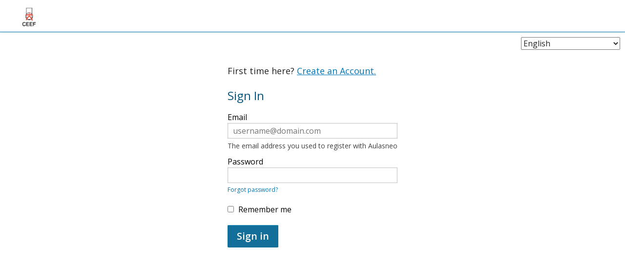

--- FILE ---
content_type: text/html; charset=utf-8
request_url: https://cursos.ceef.net/login?next=%2Fcourses%2Fcourse-v1%3ACEEF%2B3RA-2G%2B2020%2Fabout
body_size: 11161
content:








<!DOCTYPE html>
<!--[if lte IE 9]><html class="ie ie9 lte9" lang="en"><![endif]-->
<!--[if !IE]><!--><html lang="en"><!--<![endif]-->
<head dir="ltr">
    <meta charset="UTF-8">
    <meta http-equiv="X-UA-Compatible" content="IE=edge">
    <meta name="viewport" content="width=device-width, initial-scale=1">



  
      <title>
       Sign in or Register | CEEF
      </title>
  


  

  <script type="text/javascript" src="/static/js/i18n/en/djangojs.e37eef1ffc63.js"></script>
  <script type="text/javascript" src="/static/js/ie11_find_array.bd1c6dc7a133.js"></script>

  <link rel="icon" type="image/x-icon" href="/static/ceef-theme/images/favicon.cc60a8804fa0.ico" />

  
  

    <link href="/static/ceef-theme/css/lms-style-vendor.68e48093f5dd.css" rel="stylesheet" type="text/css" />



    
  

    <link href="/static/ceef-theme/css/lms-main-v1.35c7fa9fd149.css" rel="stylesheet" type="text/css" />




    
    <script type="text/javascript" src="/static/js/lms-base-vendor.cb449c35a4fc.js" charset="utf-8"></script>


    
    <script type="text/javascript" src="/static/js/lms-base-application.2062f84b79fa.js" charset="utf-8"></script>



  
    
    
    <script type="text/javascript" src="/static/bundles/commons.004f5b2a86f4b4464ea3.e18c22953351.js" ></script>



  <script>
    window.baseUrl = "/static/";
    (function (require) {
      require.config({
          baseUrl: window.baseUrl
      });
    }).call(this, require || RequireJS.require);
  </script>
  <script type="text/javascript" src="/static/lms/js/require-config.38226099c6ad.js"></script>
  
    <script type="text/javascript">
        (function (require) {
          require.config({
              paths: {
                'js/courseware/courseware_factory': 'js/courseware/courseware_factory.1504fc10caef',
'draggabilly': 'js/vendor/draggabilly.26caba6f7187',
'js/courseware/toggle_element_visibility': 'js/courseware/toggle_element_visibility.d5f10bc65ed0',
'hls': 'common/js/vendor/hls.8f15a0109b05',
'js/courseware/link_clicked_events': 'js/courseware/link_clicked_events',
'moment': 'common/js/vendor/moment-with-locales.084396f4103c',
'moment-timezone': 'common/js/vendor/moment-timezone-with-data.60142e6c4416',
'js/student_account/logistration_factory': 'js/student_account/logistration_factory.80f9f366e2ae',
'js/groups/views/cohorts_dashboard_factory': 'js/groups/views/cohorts_dashboard_factory.7f46663f97b4',
'js/dateutil_factory': 'js/dateutil_factory.841c29e02056',
'course_bookmarks/js/views/bookmark_button': 'course_bookmarks/js/views/bookmark_button.d4cfaf3361fa',
'js/courseware/accordion_events': 'js/courseware/accordion_events.6064c7809de5',
'js/views/message_banner': 'js/views/message_banner.bc5a1361d5f5',
'js/groups/discussions_management/discussions_dashboard_factory': 'js/discussions_management/views/discussions_dashboard_factory.2e10d9097343',
'js/courseware/course_info_events': 'js/courseware/course_info_events.2fc35b57627f'
            }
          });
        }).call(this, require || RequireJS.require);
    </script>
  

  
  

  


  


<script type="application/json" id="user-metadata">
    {"username": "", "enrollment_mode": null, "upgrade_link": null, "user_id": null, "course_start": null, "upgrade_deadline": null, "partition_groups": null, "has_non_audit_enrollments": null, "pacing_type": null, "upgrade_price": null, "course_id": null, "has_staff_access": null, "forum_roles": null, "enrollment_time": null, "schedule_start": null, "course_end": null}
</script>

  

  


  


<!-- dummy Segment -->
<script type="text/javascript">
  var analytics = {
    track: function() { return; },
    trackLink: function() { return; },
    pageview: function() { return; },
    page: function() { return; }
  };
</script>
<!-- end dummy Segment -->


  <meta name="path_prefix" content="">
  
  

  <meta name="openedx-release-line" content="ironwood" />





</head>

<body class="ltr  lang_en">


<div id="page-prompt"></div>
  <div class="window-wrap" dir="ltr">
    <a class="nav-skip sr-only sr-only-focusable" href="#main">Skip to main content</a>

        













<header class="global-header ">
    <div class="main-header">
        





<h1 class="header-logo">
  <a href="/dashboard">
    
    <img  class="logo" src="/static/ceef-theme/images/CEEF-on-edx-logo.4c9c9be49403.png" alt="CEEF Home Page"/>
    
  </a>
</h1>

        <div class="hamburger-menu" role="button" aria-label=Options Menu aria-expanded="false" aria-controls="mobile-menu" tabindex="0">
            <span class="line"></span>
            <span class="line"></span>
            <span class="line"></span>
            <span class="line"></span>
        </div>
            








<nav class="nav-links" aria-label=Supplemental Links>
  <div class="main">
  </div>
  <div class="secondary">
    <div>
    </div>
  </div>
</nav>

    </div>
    <div class="mobile-menu hidden" aria-label=More Options role="menu" id="mobile-menu"></div>
</header>



    
        <form action="/i18n/setlang/" method="post" class="settings-language-form" id="language-settings-form">
            <input type="hidden" id="csrf_token" name="csrfmiddlewaretoken" value="rUOFafZLDEWOomloMuVB14ZGsimCNjEXp8acOUvz8NpncG30FNpbHKnp6n6x9lUN">
                <input title="session update url" type="hidden" class="url-endpoint" value="/lang_pref/session_language" data-user-is-authenticated="false">
            <label><span class="sr">Choose Language</span>
            <select class="input select language-selector" id="settings-language-value" name="language">
                        <option value="en" selected="selected">English</option>
                        <option value="es-419" >Español (Latinoamérica)</option>
                        <option value="fr" >Français</option>
                        <option value="pt-br" >Português (Brasil)</option>
            </select>
            </label>
        </form>


        








    










    <div class="marketing-hero"></div>

    <div class="content-wrapper main-container" id="content" dir="ltr">
      










        <script type="text/template" id="account-tpl">
            <form id="email-change-form" method="post">
    <label for="new-email"><%- gettext("New Address") %></label>
    <input id="new-email" type="text" name="new-email" value="" placeholder="xsy@edx.org" data-validate="required email"/>
    <div id="new-email-status" />

    <label for="password"><%- gettext("Password") %></label>
    <input id="password" type="password" name="password" value="" data-validate="required"/>
    <div id="password-status" />

    <div class="submit-button">
        <input type="submit" id="email-change-submit" value="<%- gettext("Change My Email Address") %>">
    </div>
    <div id="request-email-status" />

    <div id="password-reset">
        <button type="button"><%- gettext("Reset Password") %></button>
    </div>
    <div id="password-reset-status" />
</form>

        </script>
        <script type="text/template" id="access-tpl">
            <section id="login-anchor" class="form-type">
    <div id="login-form" class="form-wrapper <% if ( mode !== 'login' ) { %>hidden<% } %>"></div>
</section>

<section id="register-anchor" class="form-type">
    <div id="register-form" class="form-wrapper <% if ( mode !== 'register' ) { %>hidden<% } %>"></div>
</section>

<section id="password-reset-anchor" class="form-type">
    <div id="password-reset-form" class="form-wrapper hidden"></div>
</section>

<section id="institution_login-anchor" class="form-type">
    <div id="institution_login-form" class="form-wrapper hidden"></div>
</section>

<section id="hinted-login-anchor" class="form-type">
    <div id="hinted-login-form" class="form-wrapper <% if ( mode !== 'hinted_login' ) { %>hidden<% } %>"></div>
</section>

        </script>
        <script type="text/template" id="form_field-tpl">
            <div class="form-field <%- type %>-<%- name %>">
    <% if ( type !== 'checkbox' && type !== 'plaintext') { %>
        <label for="<%- form %>-<%- name %>">
            <span class="label-text"><%- label %></span>
            <% if ( required && type !== 'hidden' ) { %>
                <span id="<%- form %>-<%- name %>-required-label"
                    class="label-required <% if ( !requiredStr ) { %>hidden<% } %>">
                    <% if ( requiredStr ) { %><%- requiredStr %><% }%>
                </span>
                <span class="icon fa" id="<%- form %>-<%- name %>-validation-icon" aria-hidden="true"></span>
            <% } %>
            <% if ( !required && optionalStr && (type !== 'hidden') ) { %>
                <span class="label-optional" id="<%- form %>-<%- name %>-optional-label"><%- optionalStr %></span>
            <% } %>
        </label>
        <% if (supplementalLink && supplementalText) { %>
            <div class="supplemental-link">
                <a href="<%- supplementalLink %>" rel="noopener" target="_blank"><%- supplementalText %></a>
            </div>
        <% } %>
    <% } %>

    <% if ( type === 'select' ) { %>
        <select id="<%- form %>-<%- name %>"
            name="<%- name %>"
            class="input-inline"
            <% if ( instructions ) { %>
            aria-describedby="<%- form %>-<%- name %>-desc <%- form %>-<%- name %>-validation-error"
            <% } %>
            <% if ( typeof errorMessages !== 'undefined' ) {
                _.each(errorMessages, function( msg, type ) {%>
                    data-errormsg-<%- type %>="<%- msg %>"
            <%  });
            } %>
            <% if ( required ) { %> aria-required="true" required<% } %>
        >
            <% _.each(options, function(el) { %>
                <option value="<%- el.value%>"<% if ( el.default ) { %> data-isdefault="true" selected<% } %>><%- el.name %></option>
            <% }); %>
        </select>
        <span id="<%- form %>-<%- name %>-validation-error" class="tip error" aria-live="assertive">
            <span class="sr-only"></span>
            <span id="<%- form %>-<%- name %>-validation-error-msg"></span>
        </span>
        <% if ( instructions ) { %> <span class="tip tip-input" id="<%- form %>-<%- name %>-desc"><%- instructions %></span><% } %>
        <% if (supplementalLink && supplementalText) { %>
            <div class="supplemental-link">
                <a href="<%- supplementalLink %>" rel="noopener" target="_blank"><%- supplementalText %></a>
            </div>
        <% } %>
    <% } else if ( type === 'textarea' ) { %>
        <textarea id="<%- form %>-<%- name %>"
            type="<%- type %>"
            name="<%- name %>"
            class="input-block"
            <% if ( instructions ) { %>
            aria-describedby="<%- form %>-<%- name %>-desc <%- form %>-<%- name %>-validation-error"
            <% } %>
            <% if ( restrictions.min_length ) { %> minlength="<%- restrictions.min_length %>"<% } %>
            <% if ( restrictions.max_length ) { %> maxlength="<%- restrictions.max_length %>"<% } %>
            <% if ( typeof errorMessages !== 'undefined' ) {
                _.each(errorMessages, function( msg, type ) {%>
                    data-errormsg-<%- type %>="<%- msg %>"
            <%  });
            } %>
            <% if ( required ) { %> aria-required="true" required<% } %>></textarea>
        <span id="<%- form %>-<%- name %>-validation-error" class="tip error" aria-live="assertive">
            <span class="sr-only"></span>
            <span id="<%- form %>-<%- name %>-validation-error-msg"></span>
        </span>
        <% if ( instructions ) { %> <span class="tip tip-input" id="<%- form %>-<%- name %>-desc"><%- instructions %></span><% } %>
        <% if (supplementalLink && supplementalText) { %>
            <div class="supplemental-link">
                <a href="<%- supplementalLink %>" rel="noopener" target="_blank"><%- supplementalText %></a>
            </div>
        <% } %>
    <% } else if (type === 'plaintext' ) { %>
            <span class="plaintext-field"><%= HtmlUtils.HTML(label) %></span>
            <input id="<%- form %>-<%- name %>"
               type="hidden"
               name="<%- name %>"
               class="input-block"
               value="true"
            />
    <% } else { %>
        <% if ( type === 'checkbox' ) { %>
            <% if (supplementalLink && supplementalText) { %>
                <div class="supplemental-link">
                    <a href="<%- supplementalLink %>" rel="noopener" target="_blank"><%- supplementalText %></a>
                </div>
            <% } %>
        <% } %>
        <input id="<%- form %>-<%- name %>"
           type="<%- type %>"
           name="<%- name %>"
           class="input-block <% if ( type === 'checkbox' ) { %>checkbox<% } %>"
            <% if ( instructions ) { %>
            aria-describedby="<%- form %>-<%- name %>-desc <%- form %>-<%- name %>-validation-error"
            <% } %>
            <% if ( restrictions.min_length ) { %> minlength="<%- restrictions.min_length %>"<% } %>
            <% if ( restrictions.max_length ) { %> maxlength="<%- restrictions.max_length %>"<% } %>
            <% if ( restrictions.readonly )   { %> readonly <% } %>
            <% if ( required ) { %> required<% } %>
            <% if ( typeof errorMessages !== 'undefined' ) {
                _.each(errorMessages, function( msg, type ) {%>
                    data-errormsg-<%- type %>="<%- msg %>"
            <%  });
            } %>
            <% if ( placeholder ) { %> placeholder="<%- placeholder %>"<% } %>
            value="<%- defaultValue %>"
        />
        <% if ( type === 'checkbox' ) { %>
            <label for="<%- form %>-<%- name %>">
                <span class="label-text"><%= HtmlUtils.HTML(label) %></span>
                <% if ( required && type !== 'hidden' ) { %>
                    <span id="<%- form %>-<%- name %>-required-label"
                        class="label-required <% if ( !requiredStr ) { %>hidden<% } %>">
                        <% if ( requiredStr ) { %><%- requiredStr %><% }%>
                    </span>
                    <span class="icon fa" id="<%- form %>-<%- name %>-validation-icon" aria-hidden="true"></span>
                <% } %>
                <% if ( !required && optionalStr ) { %>
                    <span class="label-optional" id="<%- form %>-<%- name %>-optional-label"><%- optionalStr %></span>
                <% } %>
            </label>
        <% } %>

        <span id="<%- form %>-<%- name %>-validation-error" class="tip error" aria-live="assertive">
            <span class="sr-only"></span>
            <span id="<%- form %>-<%- name %>-validation-error-msg"></span>
        </span>
        <% if ( instructions ) { %> <span class="tip tip-input" id="<%- form %>-<%- name %>-desc"><%- instructions %></span><% } %>
    <% } %>

    <% if( form === 'login' && name === 'password' ) { %>
        <button type="button" class="forgot-password field-link"><%- gettext("Forgot password?") %></button>
    <% } %>
</div>

        </script>
        <script type="text/template" id="login-tpl">
            <div class="js-form-feedback" aria-live="assertive" tabindex="-1">
</div>

<% if ( context.createAccountOption !== false && !context.syncLearnerProfileData && !(context.enterpriseName && context.currentProvider) ) { %>
<div class="toggle-form">
    <span class="text"><%- gettext("First time here?") %></span>
    <a href="#login" class="form-toggle" data-type="register"><%- gettext("Create an Account.") %></a>
</div>
<% } %>

<% // Hide SSO related messages if we are not in the SSO pipeline.  %>
<% if (context.enterpriseName && context.currentProvider) { %>
    <% if (context.pipelineUserDetails && context.pipelineUserDetails.email) { %>
        <h2><%- gettext("Sign in to continue learning as {email}").replace("{email}", context.pipelineUserDetails.email) %></h2>
    <% } else { %>
        <h2><%- gettext("Sign in to continue learning") %></h2>
    <% } %>
    <p>
        <%- gettext("You already have an edX account with your {enterprise_name} email address.").replace(/{enterprise_name}/g, context.enterpriseName) %>
        <% if (context.syncLearnerProfileData) {
            %><%- gettext("Going forward, your account information will be updated and maintained by {enterprise_name}.").replace(/{enterprise_name}/g, context.enterpriseName) %>
        <% } %>
        <%- gettext("You can view your information or unlink from {enterprise_name} anytime in your Account Settings.").replace(/{enterprise_name}/g, context.enterpriseName) %>
    </p>
    <p><%- gettext("To continue learning with this account, sign in below.") %></p>
<% } else { %>
    <h2><%- gettext("Sign In") %></h2>
<% } %>

<form id="login" class="login-form" tabindex="-1" method="POST">

    <p class="sr">
        <% if ( context.providers.length > 0 && !context.currentProvider || context.hasSecondaryProviders ) { %>
            <%- gettext("Sign in here using your email address and password, or use one of the providers listed below.") %>
        <% } else { %>
            <%- gettext("Sign in here using your email address and password.") %>
        <% } %>
        <%- gettext("If you do not yet have an account, use the button below to register.") %>
    </p>

    <%= context.fields %>

    <button type="submit" class="action action-primary action-update js-login login-button"><%- gettext("Sign in") %></button>

    <% if ( context.providers.length > 0 && !context.currentProvider || context.hasSecondaryProviders ) { %>
    <div class="login-providers">
        <div class="section-title lines">
            <h3>
                <span class="text"><%- gettext("or sign in with") %></span>
            </h3>
        </div>

        <% _.each( context.providers, function( provider ) {
            if ( provider.loginUrl ) { %>
                <button type="button" class="button button-primary button-<%- provider.id %> login-provider login-<%- provider.id %>" data-provider-url="<%- provider.loginUrl %>">
                    <div class="icon <% if ( provider.iconClass ) { %>fa <%- provider.iconClass %><% } %>" aria-hidden="true">
                        <% if ( provider.iconImage ) { %>
                            <img class="icon-image" src="<%- provider.iconImage %>" alt="<%- provider.name %> icon" />
                        <% } %>
                    </div>
                    <span aria-hidden="true"><%- provider.name %></span>
                    <span class="sr"><%- _.sprintf( gettext("Sign in with %(providerName)s"), {providerName: provider.name} ) %></span>
                </button>
            <% }
        }); %>

        <% if ( context.hasSecondaryProviders ) { %>
            <button type="button" class="button-secondary-login form-toggle" data-type="institution_login">
                <%- gettext("Use my institution/campus credentials") %>
            </button>
        <% } %>
    </div>
    <% } %>
</form>


        </script>
        <script type="text/template" id="register-tpl">
            <div class="js-form-feedback" aria-live="assertive" tabindex="-1">
</div>

<div class="toggle-form">
    <span class="text"><%- edx.StringUtils.interpolate(gettext('Already have an {platformName} account?'), {platformName: context.platformName }) %></span>
    <a href="#login" class="form-toggle" data-type="login"><%- gettext("Sign in.") %></a>
</div>

<form id="register" class="register-form" autocomplete="off" tabindex="-1" method="POST">

    <% if (!context.currentProvider) { %>
        <% if (context.providers.length > 0 || context.hasSecondaryProviders) { %>
            <div class="login-providers">
                <div class="section-title lines">
                    <h3>
                        <span class="text"><%- gettext("Create an account using") %></span>
                    </h3>
                </div>
                <%
                _.each( context.providers, function( provider) {
                    if ( provider.registerUrl ) { %>
                        <button type="button" class="button button-primary button-<%- provider.id %> login-provider register-<%- provider.id %>" data-provider-url="<%- provider.registerUrl %>">
                            <div class="icon <% if ( provider.iconClass ) { %>fa <%- provider.iconClass %><% } %>" aria-hidden="true">
                                <% if ( provider.iconImage ) { %>
                                    <img class="icon-image" src="<%- provider.iconImage %>" alt="<%- provider.name %> icon" />
                                <% } %>
                            </div>
                            <span aria-hidden="true"><%- provider.name %></span>
                            <span class="sr"><%- _.sprintf( gettext("Create account using %(providerName)s."), {providerName: provider.name} ) %></span>
                        </button>
                <%  }
                }); %>

                <% if ( context.hasSecondaryProviders ) { %>
                    <button type="button" class="button-secondary-login form-toggle" data-type="institution_login">
                        <%- gettext("Use my institution/campus credentials") %>
                    </button>
                <% } %>
            </div>
            <div class="section-title lines">
                <h3>
                    <span class="text"><%- gettext("or create a new one here") %></span>
                </h3>
            </div>
        <% } %>
    <% } else if (context.autoRegisterWelcomeMessage) { %>
        <span class="auto-register-message"><%- context.autoRegisterWelcomeMessage %></span>
    <% } %>

    <%= context.fields %>


<!--
    <div class="form-field checkbox-optional_fields_toggle">
        <input type="checkbox" id="toggle_optional_fields" class="input-block checkbox"">

        <label for="toggle_optional_fields">
            <span class="label-text">
                <%- gettext("Support education research by providing additional information") %>
            </span>
        </label>
    </div>
-->

    <button type="submit" class="action action-primary action-update js-register register-button">
    	<% if ( context.registerFormSubmitButtonText ) { %><%- context.registerFormSubmitButtonText %><% } else { %><%- gettext("Create Account") %><% } %>
    </button>
</form>

        </script>
        <script type="text/template" id="institution_login-tpl">
            <div class="wrapper-other-login">
    <div class="section-title lines">
        <h2>
            <span class="text">
                <%- gettext("Sign in with Institution/Campus Credentials") %>
            </span>
        </h2>
    </div>

    <p class="instructions"><%- gettext("Choose your institution from the list below:") %></p>

    <ul class="institution-list">
        <% _.each( _.sortBy(providers, "name"), function( provider ) {
            if ( provider.loginUrl ) { %>
                <li class="institution">
                    <a class="institution-login-link" href="<%- provider.loginUrl %>"><%- provider.name %></a>
                </li>
            <% }
        }); %>
    </ul>

    <div class="section-title lines">
        <h2>
            <span class="text"><%- gettext("or") %></span>
        </h2>
    </div>

    <div class="toggle-form">
        <button class="nav-btn form-toggle" data-type="login"><%- gettext("Back to sign in") %></button>
    </div>
</div>

        </script>
        <script type="text/template" id="institution_register-tpl">
            <div class="wrapper-other-login">
    <div class="section-title lines">
        <h2>
            <span class="text">
                <%- gettext("Register with Institution/Campus Credentials") %>
            </span>
        </h2>
    </div>

    <p class="instructions"><%- gettext("Choose your institution from the list below:") %></p>

    <ul class="institution-list">
        <% _.each( _.sortBy(providers, "name"), function( provider ) {
            if ( provider.registerUrl ) { %>
                <li class="institution">
                    <a class="institution-login-link" href="<%- provider.registerUrl %>"><%- provider.name %></a>
                </li>
            <% }
        }); %>
    </ul>

    <div class="section-title lines">
        <h2>
            <span class="text"><%- gettext("or") %></span>
        </h2>
    </div>

    <div class="toggle-form">
        <button class="nav-btn form-toggle" data-type="register"><%- gettext("Register through edX") %></button>
    </div>
</div>

        </script>
        <script type="text/template" id="password_reset-tpl">
            <div class="js-form-feedback" aria-live="assertive" tabindex="-1">
</div>

<h2><%- gettext("Password assistance") %></h2>

<form id="password-reset" class="password-reset-form" tabindex="-1" method="POST">

    <p class="action-label"><%- gettext("Please enter your email address below and we will send you instructions for setting a new password.") %></p>

    <%= fields %>

    <button type="submit" class="action action-primary action-update js-reset"><%- gettext("Reset my password") %></button>
</form>

        </script>
        <script type="text/template" id="account_recovery-tpl">
            <div class="js-form-feedback" aria-live="assertive" tabindex="-1">
</div>

<h2><%- gettext("Account Recovery") %></h2>

<form id="account-recovery" class="account-recovery-form password-reset-form" tabindex="-1" method="POST">

    <p class="action-label"><%- gettext("Please enter your secondary email address below and we will send you instructions for recovering your account and setting a new password.") %></p>

    <%= HtmlUtils.HTML(fields) %>

    <button type="submit" class="action action-primary action-update js-reset"><%- gettext("Recover my account") %></button>
</form>

        </script>
        <script type="text/template" id="hinted_login-tpl">
            <div class="wrapper-other-login">
    <div class="section-title lines">
        <h2>
            <span class="text"><%- gettext("Sign in") %></span>
        </h2>
    </div>

    <p class="instructions"><%- _.sprintf( gettext("Would you like to sign in using your %(providerName)s credentials?"), { providerName: hintedProvider.name } ) %></p>

    <button class="action action-primary action-update proceed-button button-<%- hintedProvider.id %> hinted-login-<%- hintedProvider.id %>">
        <span class="icon <% if ( hintedProvider.iconClass ) { %>fa <%- hintedProvider.iconClass %><% } %>" aria-hidden="true">
            <% if ( hintedProvider.iconImage ) { %>
                <img class="icon-image" src="<%- hintedProvider.iconImage %>" alt="<%- hintedProvider.name %> icon" />
            <% } %>
        </span>
        <%- _.sprintf( gettext("Sign in using %(providerName)s"), { providerName: hintedProvider.name } ) %>
    </button>

    <div class="section-title lines">
        <h2>
            <span class="text"><%- gettext("or") %></span>
        </h2>
    </div>

    <div class="toggle-form">
        <button class="nav-btn form-toggle" data-type="login"><%- gettext("Show me other ways to sign in or register") %></button>
    </div>
</div>

        </script>

<div class="section-bkg-wrapper">
    <main id="main" aria-label="Content" tabindex="-1">
        <div id="content-container" class="login-register-content">
                
            <div id="login-and-registration-container" class="login-register "></div>
        </div>
    </main>
</div>

      
    </div>


  </div>

  
  
    
    
      <script type="text/javascript" src="/static/js/student_account/logistration_factory.80f9f366e2ae.js?raw"></script>
    <script type="text/javascript">
        (function (require) {
            require(['js/student_account/logistration_factory'], function (LogistrationFactory) {
                
        var options = {"password_reset_support_link": "https://aulasneo.atlassian.net/servicedesk/", "support_link": "https://aulasneo.atlassian.net/servicedesk/", "account_recovery_messages": [], "account_activation_messages": [], "login_form_desc": {"submit_url": "/user_api/v1/account/login_session/", "fields": [{"restrictions": {"min_length": 3, "max_length": 254}, "required": true, "name": "email", "type": "email", "supplementalLink": "", "errorMessages": {}, "label": "Email", "supplementalText": "", "placeholder": "username@domain.com", "defaultValue": "", "instructions": "The email address you used to register with Aulasneo"}, {"restrictions": {"max_length": 5000}, "required": true, "name": "password", "type": "password", "supplementalLink": "", "errorMessages": {}, "label": "Password", "supplementalText": "", "placeholder": "", "defaultValue": "", "instructions": ""}, {"restrictions": {}, "required": false, "name": "remember", "type": "checkbox", "supplementalLink": "", "errorMessages": {}, "label": "Remember me", "supplementalText": "", "placeholder": "", "defaultValue": false, "instructions": ""}], "method": "post"}, "third_party_auth": {"errorMessage": null, "finishAuthUrl": null, "syncLearnerProfileData": false, "providers": [], "registerFormSubmitButtonText": "Create Account", "pipeline_user_details": {}, "currentProvider": null, "secondaryProviders": []}, "account_recovery_form_desc": {"submit_url": "/account/account_recovery", "fields": [{"restrictions": {"min_length": 3, "max_length": 254}, "required": true, "name": "email", "type": "email", "supplementalLink": "", "errorMessages": {}, "label": "Secondary email", "supplementalText": "", "placeholder": "username@domain.com", "defaultValue": "", "instructions": "Secondary email address you registered with Aulasneo using account settings page"}], "method": "post"}, "third_party_auth_hint": "", "registration_form_desc": {"submit_url": "/user_api/v1/account/registration/", "fields": [{"restrictions": {"min_length": 3, "max_length": 254}, "required": true, "name": "email", "type": "email", "supplementalLink": "", "errorMessages": {}, "label": "Email", "supplementalText": "", "placeholder": "", "defaultValue": "", "instructions": "This is what you will use to login."}, {"restrictions": {"max_length": 255}, "required": true, "name": "name", "type": "text", "supplementalLink": "", "errorMessages": {}, "label": "Full Name", "supplementalText": "", "placeholder": "", "defaultValue": "", "instructions": "This name will be used on any certificates that you earn."}, {"restrictions": {"min_length": 2, "max_length": 30}, "required": true, "name": "username", "type": "text", "supplementalLink": "", "errorMessages": {}, "label": "Public Username", "supplementalText": "", "placeholder": "", "defaultValue": "", "instructions": "The name that will identify you in your courses. It cannot be changed later."}, {"restrictions": {"min_length": 2, "max_length": 75}, "required": true, "name": "password", "type": "password", "supplementalLink": "", "errorMessages": {}, "label": "Password", "supplementalText": "", "placeholder": "", "defaultValue": "", "instructions": "Your password must contain at least 2 characters."}, {"restrictions": {}, "required": true, "name": "country", "type": "select", "supplementalLink": "", "errorMessages": {"required": "Select your country or region of residence."}, "label": "Country or Region of Residence", "options": [{"default": true, "name": "--", "value": ""}, {"default": false, "name": "Afghanistan", "value": "AF"}, {"default": false, "name": "\u00c5land Islands", "value": "AX"}, {"default": false, "name": "Albania", "value": "AL"}, {"default": false, "name": "Algeria", "value": "DZ"}, {"default": false, "name": "American Samoa", "value": "AS"}, {"default": false, "name": "Andorra", "value": "AD"}, {"default": false, "name": "Angola", "value": "AO"}, {"default": false, "name": "Anguilla", "value": "AI"}, {"default": false, "name": "Antarctica", "value": "AQ"}, {"default": false, "name": "Antigua and Barbuda", "value": "AG"}, {"default": false, "name": "Argentina", "value": "AR"}, {"default": false, "name": "Armenia", "value": "AM"}, {"default": false, "name": "Aruba", "value": "AW"}, {"default": false, "name": "Australia", "value": "AU"}, {"default": false, "name": "Austria", "value": "AT"}, {"default": false, "name": "Azerbaijan", "value": "AZ"}, {"default": false, "name": "Bahamas", "value": "BS"}, {"default": false, "name": "Bahrain", "value": "BH"}, {"default": false, "name": "Bangladesh", "value": "BD"}, {"default": false, "name": "Barbados", "value": "BB"}, {"default": false, "name": "Belarus", "value": "BY"}, {"default": false, "name": "Belgium", "value": "BE"}, {"default": false, "name": "Belize", "value": "BZ"}, {"default": false, "name": "Benin", "value": "BJ"}, {"default": false, "name": "Bermuda", "value": "BM"}, {"default": false, "name": "Bhutan", "value": "BT"}, {"default": false, "name": "Bolivia", "value": "BO"}, {"default": false, "name": "Bonaire, Sint Eustatius and Saba", "value": "BQ"}, {"default": false, "name": "Bosnia and Herzegovina", "value": "BA"}, {"default": false, "name": "Botswana", "value": "BW"}, {"default": false, "name": "Bouvet Island", "value": "BV"}, {"default": false, "name": "Brazil", "value": "BR"}, {"default": false, "name": "British Indian Ocean Territory", "value": "IO"}, {"default": false, "name": "Brunei", "value": "BN"}, {"default": false, "name": "Bulgaria", "value": "BG"}, {"default": false, "name": "Burkina Faso", "value": "BF"}, {"default": false, "name": "Burundi", "value": "BI"}, {"default": false, "name": "Cabo Verde", "value": "CV"}, {"default": false, "name": "Cambodia", "value": "KH"}, {"default": false, "name": "Cameroon", "value": "CM"}, {"default": false, "name": "Canada", "value": "CA"}, {"default": false, "name": "Cayman Islands", "value": "KY"}, {"default": false, "name": "Central African Republic", "value": "CF"}, {"default": false, "name": "Chad", "value": "TD"}, {"default": false, "name": "Chile", "value": "CL"}, {"default": false, "name": "China", "value": "CN"}, {"default": false, "name": "Christmas Island", "value": "CX"}, {"default": false, "name": "Cocos (Keeling) Islands", "value": "CC"}, {"default": false, "name": "Colombia", "value": "CO"}, {"default": false, "name": "Comoros", "value": "KM"}, {"default": false, "name": "Congo", "value": "CG"}, {"default": false, "name": "Congo (the Democratic Republic of the)", "value": "CD"}, {"default": false, "name": "Cook Islands", "value": "CK"}, {"default": false, "name": "Costa Rica", "value": "CR"}, {"default": false, "name": "C\u00f4te d'Ivoire", "value": "CI"}, {"default": false, "name": "Croatia", "value": "HR"}, {"default": false, "name": "Cuba", "value": "CU"}, {"default": false, "name": "Cura\u00e7ao", "value": "CW"}, {"default": false, "name": "Cyprus", "value": "CY"}, {"default": false, "name": "Czechia", "value": "CZ"}, {"default": false, "name": "Denmark", "value": "DK"}, {"default": false, "name": "Djibouti", "value": "DJ"}, {"default": false, "name": "Dominica", "value": "DM"}, {"default": false, "name": "Dominican Republic", "value": "DO"}, {"default": false, "name": "Ecuador", "value": "EC"}, {"default": false, "name": "Egypt", "value": "EG"}, {"default": false, "name": "El Salvador", "value": "SV"}, {"default": false, "name": "Equatorial Guinea", "value": "GQ"}, {"default": false, "name": "Eritrea", "value": "ER"}, {"default": false, "name": "Estonia", "value": "EE"}, {"default": false, "name": "Ethiopia", "value": "ET"}, {"default": false, "name": "Falkland Islands  [Malvinas]", "value": "FK"}, {"default": false, "name": "Faroe Islands", "value": "FO"}, {"default": false, "name": "Fiji", "value": "FJ"}, {"default": false, "name": "Finland", "value": "FI"}, {"default": false, "name": "France", "value": "FR"}, {"default": false, "name": "French Guiana", "value": "GF"}, {"default": false, "name": "French Polynesia", "value": "PF"}, {"default": false, "name": "French Southern Territories", "value": "TF"}, {"default": false, "name": "Gabon", "value": "GA"}, {"default": false, "name": "Gambia", "value": "GM"}, {"default": false, "name": "Georgia", "value": "GE"}, {"default": false, "name": "Germany", "value": "DE"}, {"default": false, "name": "Ghana", "value": "GH"}, {"default": false, "name": "Gibraltar", "value": "GI"}, {"default": false, "name": "Greece", "value": "GR"}, {"default": false, "name": "Greenland", "value": "GL"}, {"default": false, "name": "Grenada", "value": "GD"}, {"default": false, "name": "Guadeloupe", "value": "GP"}, {"default": false, "name": "Guam", "value": "GU"}, {"default": false, "name": "Guatemala", "value": "GT"}, {"default": false, "name": "Guernsey", "value": "GG"}, {"default": false, "name": "Guinea", "value": "GN"}, {"default": false, "name": "Guinea-Bissau", "value": "GW"}, {"default": false, "name": "Guyana", "value": "GY"}, {"default": false, "name": "Haiti", "value": "HT"}, {"default": false, "name": "Heard Island and McDonald Islands", "value": "HM"}, {"default": false, "name": "Holy See", "value": "VA"}, {"default": false, "name": "Honduras", "value": "HN"}, {"default": false, "name": "Hong Kong", "value": "HK"}, {"default": false, "name": "Hungary", "value": "HU"}, {"default": false, "name": "Iceland", "value": "IS"}, {"default": false, "name": "India", "value": "IN"}, {"default": false, "name": "Indonesia", "value": "ID"}, {"default": false, "name": "Iran", "value": "IR"}, {"default": false, "name": "Iraq", "value": "IQ"}, {"default": false, "name": "Ireland", "value": "IE"}, {"default": false, "name": "Isle of Man", "value": "IM"}, {"default": false, "name": "Israel", "value": "IL"}, {"default": false, "name": "Italy", "value": "IT"}, {"default": false, "name": "Jamaica", "value": "JM"}, {"default": false, "name": "Japan", "value": "JP"}, {"default": false, "name": "Jersey", "value": "JE"}, {"default": false, "name": "Jordan", "value": "JO"}, {"default": false, "name": "Kazakhstan", "value": "KZ"}, {"default": false, "name": "Kenya", "value": "KE"}, {"default": false, "name": "Kiribati", "value": "KI"}, {"default": false, "name": "Kosovo", "value": "XK"}, {"default": false, "name": "Kuwait", "value": "KW"}, {"default": false, "name": "Kyrgyzstan", "value": "KG"}, {"default": false, "name": "Laos", "value": "LA"}, {"default": false, "name": "Latvia", "value": "LV"}, {"default": false, "name": "Lebanon", "value": "LB"}, {"default": false, "name": "Lesotho", "value": "LS"}, {"default": false, "name": "Liberia", "value": "LR"}, {"default": false, "name": "Libya", "value": "LY"}, {"default": false, "name": "Liechtenstein", "value": "LI"}, {"default": false, "name": "Lithuania", "value": "LT"}, {"default": false, "name": "Luxembourg", "value": "LU"}, {"default": false, "name": "Macao", "value": "MO"}, {"default": false, "name": "Macedonia", "value": "MK"}, {"default": false, "name": "Madagascar", "value": "MG"}, {"default": false, "name": "Malawi", "value": "MW"}, {"default": false, "name": "Malaysia", "value": "MY"}, {"default": false, "name": "Maldives", "value": "MV"}, {"default": false, "name": "Mali", "value": "ML"}, {"default": false, "name": "Malta", "value": "MT"}, {"default": false, "name": "Marshall Islands", "value": "MH"}, {"default": false, "name": "Martinique", "value": "MQ"}, {"default": false, "name": "Mauritania", "value": "MR"}, {"default": false, "name": "Mauritius", "value": "MU"}, {"default": false, "name": "Mayotte", "value": "YT"}, {"default": false, "name": "Mexico", "value": "MX"}, {"default": false, "name": "Micronesia (Federated States of)", "value": "FM"}, {"default": false, "name": "Moldova", "value": "MD"}, {"default": false, "name": "Monaco", "value": "MC"}, {"default": false, "name": "Mongolia", "value": "MN"}, {"default": false, "name": "Montenegro", "value": "ME"}, {"default": false, "name": "Montserrat", "value": "MS"}, {"default": false, "name": "Morocco", "value": "MA"}, {"default": false, "name": "Mozambique", "value": "MZ"}, {"default": false, "name": "Myanmar", "value": "MM"}, {"default": false, "name": "Namibia", "value": "NA"}, {"default": false, "name": "Nauru", "value": "NR"}, {"default": false, "name": "Nepal", "value": "NP"}, {"default": false, "name": "Netherlands", "value": "NL"}, {"default": false, "name": "New Caledonia", "value": "NC"}, {"default": false, "name": "New Zealand", "value": "NZ"}, {"default": false, "name": "Nicaragua", "value": "NI"}, {"default": false, "name": "Niger", "value": "NE"}, {"default": false, "name": "Nigeria", "value": "NG"}, {"default": false, "name": "Niue", "value": "NU"}, {"default": false, "name": "Norfolk Island", "value": "NF"}, {"default": false, "name": "North Korea", "value": "KP"}, {"default": false, "name": "Northern Mariana Islands", "value": "MP"}, {"default": false, "name": "Norway", "value": "NO"}, {"default": false, "name": "Oman", "value": "OM"}, {"default": false, "name": "Pakistan", "value": "PK"}, {"default": false, "name": "Palau", "value": "PW"}, {"default": false, "name": "Palestine, State of", "value": "PS"}, {"default": false, "name": "Panama", "value": "PA"}, {"default": false, "name": "Papua New Guinea", "value": "PG"}, {"default": false, "name": "Paraguay", "value": "PY"}, {"default": false, "name": "Peru", "value": "PE"}, {"default": false, "name": "Philippines", "value": "PH"}, {"default": false, "name": "Pitcairn", "value": "PN"}, {"default": false, "name": "Poland", "value": "PL"}, {"default": false, "name": "Portugal", "value": "PT"}, {"default": false, "name": "Puerto Rico", "value": "PR"}, {"default": false, "name": "Qatar", "value": "QA"}, {"default": false, "name": "R\u00e9union", "value": "RE"}, {"default": false, "name": "Romania", "value": "RO"}, {"default": false, "name": "Russia", "value": "RU"}, {"default": false, "name": "Rwanda", "value": "RW"}, {"default": false, "name": "Saint Barth\u00e9lemy", "value": "BL"}, {"default": false, "name": "Saint Helena, Ascension and Tristan da Cunha", "value": "SH"}, {"default": false, "name": "Saint Kitts and Nevis", "value": "KN"}, {"default": false, "name": "Saint Lucia", "value": "LC"}, {"default": false, "name": "Saint Martin (French part)", "value": "MF"}, {"default": false, "name": "Saint Pierre and Miquelon", "value": "PM"}, {"default": false, "name": "Saint Vincent and the Grenadines", "value": "VC"}, {"default": false, "name": "Samoa", "value": "WS"}, {"default": false, "name": "San Marino", "value": "SM"}, {"default": false, "name": "Sao Tome and Principe", "value": "ST"}, {"default": false, "name": "Saudi Arabia", "value": "SA"}, {"default": false, "name": "Senegal", "value": "SN"}, {"default": false, "name": "Serbia", "value": "RS"}, {"default": false, "name": "Seychelles", "value": "SC"}, {"default": false, "name": "Sierra Leone", "value": "SL"}, {"default": false, "name": "Singapore", "value": "SG"}, {"default": false, "name": "Sint Maarten (Dutch part)", "value": "SX"}, {"default": false, "name": "Slovakia", "value": "SK"}, {"default": false, "name": "Slovenia", "value": "SI"}, {"default": false, "name": "Solomon Islands", "value": "SB"}, {"default": false, "name": "Somalia", "value": "SO"}, {"default": false, "name": "South Africa", "value": "ZA"}, {"default": false, "name": "South Georgia and the South Sandwich Islands", "value": "GS"}, {"default": false, "name": "South Korea", "value": "KR"}, {"default": false, "name": "South Sudan", "value": "SS"}, {"default": false, "name": "Spain", "value": "ES"}, {"default": false, "name": "Sri Lanka", "value": "LK"}, {"default": false, "name": "Sudan", "value": "SD"}, {"default": false, "name": "Suriname", "value": "SR"}, {"default": false, "name": "Svalbard and Jan Mayen", "value": "SJ"}, {"default": false, "name": "Swaziland", "value": "SZ"}, {"default": false, "name": "Sweden", "value": "SE"}, {"default": false, "name": "Switzerland", "value": "CH"}, {"default": false, "name": "Syria", "value": "SY"}, {"default": false, "name": "Taiwan", "value": "TW"}, {"default": false, "name": "Tajikistan", "value": "TJ"}, {"default": false, "name": "Tanzania", "value": "TZ"}, {"default": false, "name": "Thailand", "value": "TH"}, {"default": false, "name": "Timor-Leste", "value": "TL"}, {"default": false, "name": "Togo", "value": "TG"}, {"default": false, "name": "Tokelau", "value": "TK"}, {"default": false, "name": "Tonga", "value": "TO"}, {"default": false, "name": "Trinidad and Tobago", "value": "TT"}, {"default": false, "name": "Tunisia", "value": "TN"}, {"default": false, "name": "Turkey", "value": "TR"}, {"default": false, "name": "Turkmenistan", "value": "TM"}, {"default": false, "name": "Turks and Caicos Islands", "value": "TC"}, {"default": false, "name": "Tuvalu", "value": "TV"}, {"default": false, "name": "Uganda", "value": "UG"}, {"default": false, "name": "Ukraine", "value": "UA"}, {"default": false, "name": "United Arab Emirates", "value": "AE"}, {"default": false, "name": "United Kingdom", "value": "GB"}, {"default": false, "name": "United States Minor Outlying Islands", "value": "UM"}, {"default": false, "name": "United States of America", "value": "US"}, {"default": false, "name": "Uruguay", "value": "UY"}, {"default": false, "name": "Uzbekistan", "value": "UZ"}, {"default": false, "name": "Vanuatu", "value": "VU"}, {"default": false, "name": "Venezuela", "value": "VE"}, {"default": false, "name": "Vietnam", "value": "VN"}, {"default": false, "name": "Virgin Islands (British)", "value": "VG"}, {"default": false, "name": "Virgin Islands (U.S.)", "value": "VI"}, {"default": false, "name": "Wallis and Futuna", "value": "WF"}, {"default": false, "name": "Western Sahara", "value": "EH"}, {"default": false, "name": "Yemen", "value": "YE"}, {"default": false, "name": "Zambia", "value": "ZM"}, {"default": false, "name": "Zimbabwe", "value": "ZW"}], "supplementalText": "", "placeholder": "", "defaultValue": "", "instructions": "The country or region where you live."}, {"restrictions": {}, "required": false, "name": "gender", "type": "select", "supplementalLink": "", "errorMessages": {}, "label": "Gender", "options": [{"default": true, "name": "--", "value": ""}, {"default": false, "name": "Male", "value": "m"}, {"default": false, "name": "Female", "value": "f"}, {"default": false, "name": "Other/Prefer Not to Say", "value": "o"}], "supplementalText": "", "placeholder": "", "defaultValue": "", "instructions": ""}, {"restrictions": {}, "required": false, "name": "year_of_birth", "type": "select", "supplementalLink": "", "errorMessages": {}, "label": "Year of birth", "options": [{"default": true, "name": "--", "value": ""}, {"default": false, "name": "2026", "value": "2026"}, {"default": false, "name": "2025", "value": "2025"}, {"default": false, "name": "2024", "value": "2024"}, {"default": false, "name": "2023", "value": "2023"}, {"default": false, "name": "2022", "value": "2022"}, {"default": false, "name": "2021", "value": "2021"}, {"default": false, "name": "2020", "value": "2020"}, {"default": false, "name": "2019", "value": "2019"}, {"default": false, "name": "2018", "value": "2018"}, {"default": false, "name": "2017", "value": "2017"}, {"default": false, "name": "2016", "value": "2016"}, {"default": false, "name": "2015", "value": "2015"}, {"default": false, "name": "2014", "value": "2014"}, {"default": false, "name": "2013", "value": "2013"}, {"default": false, "name": "2012", "value": "2012"}, {"default": false, "name": "2011", "value": "2011"}, {"default": false, "name": "2010", "value": "2010"}, {"default": false, "name": "2009", "value": "2009"}, {"default": false, "name": "2008", "value": "2008"}, {"default": false, "name": "2007", "value": "2007"}, {"default": false, "name": "2006", "value": "2006"}, {"default": false, "name": "2005", "value": "2005"}, {"default": false, "name": "2004", "value": "2004"}, {"default": false, "name": "2003", "value": "2003"}, {"default": false, "name": "2002", "value": "2002"}, {"default": false, "name": "2001", "value": "2001"}, {"default": false, "name": "2000", "value": "2000"}, {"default": false, "name": "1999", "value": "1999"}, {"default": false, "name": "1998", "value": "1998"}, {"default": false, "name": "1997", "value": "1997"}, {"default": false, "name": "1996", "value": "1996"}, {"default": false, "name": "1995", "value": "1995"}, {"default": false, "name": "1994", "value": "1994"}, {"default": false, "name": "1993", "value": "1993"}, {"default": false, "name": "1992", "value": "1992"}, {"default": false, "name": "1991", "value": "1991"}, {"default": false, "name": "1990", "value": "1990"}, {"default": false, "name": "1989", "value": "1989"}, {"default": false, "name": "1988", "value": "1988"}, {"default": false, "name": "1987", "value": "1987"}, {"default": false, "name": "1986", "value": "1986"}, {"default": false, "name": "1985", "value": "1985"}, {"default": false, "name": "1984", "value": "1984"}, {"default": false, "name": "1983", "value": "1983"}, {"default": false, "name": "1982", "value": "1982"}, {"default": false, "name": "1981", "value": "1981"}, {"default": false, "name": "1980", "value": "1980"}, {"default": false, "name": "1979", "value": "1979"}, {"default": false, "name": "1978", "value": "1978"}, {"default": false, "name": "1977", "value": "1977"}, {"default": false, "name": "1976", "value": "1976"}, {"default": false, "name": "1975", "value": "1975"}, {"default": false, "name": "1974", "value": "1974"}, {"default": false, "name": "1973", "value": "1973"}, {"default": false, "name": "1972", "value": "1972"}, {"default": false, "name": "1971", "value": "1971"}, {"default": false, "name": "1970", "value": "1970"}, {"default": false, "name": "1969", "value": "1969"}, {"default": false, "name": "1968", "value": "1968"}, {"default": false, "name": "1967", "value": "1967"}, {"default": false, "name": "1966", "value": "1966"}, {"default": false, "name": "1965", "value": "1965"}, {"default": false, "name": "1964", "value": "1964"}, {"default": false, "name": "1963", "value": "1963"}, {"default": false, "name": "1962", "value": "1962"}, {"default": false, "name": "1961", "value": "1961"}, {"default": false, "name": "1960", "value": "1960"}, {"default": false, "name": "1959", "value": "1959"}, {"default": false, "name": "1958", "value": "1958"}, {"default": false, "name": "1957", "value": "1957"}, {"default": false, "name": "1956", "value": "1956"}, {"default": false, "name": "1955", "value": "1955"}, {"default": false, "name": "1954", "value": "1954"}, {"default": false, "name": "1953", "value": "1953"}, {"default": false, "name": "1952", "value": "1952"}, {"default": false, "name": "1951", "value": "1951"}, {"default": false, "name": "1950", "value": "1950"}, {"default": false, "name": "1949", "value": "1949"}, {"default": false, "name": "1948", "value": "1948"}, {"default": false, "name": "1947", "value": "1947"}, {"default": false, "name": "1946", "value": "1946"}, {"default": false, "name": "1945", "value": "1945"}, {"default": false, "name": "1944", "value": "1944"}, {"default": false, "name": "1943", "value": "1943"}, {"default": false, "name": "1942", "value": "1942"}, {"default": false, "name": "1941", "value": "1941"}, {"default": false, "name": "1940", "value": "1940"}, {"default": false, "name": "1939", "value": "1939"}, {"default": false, "name": "1938", "value": "1938"}, {"default": false, "name": "1937", "value": "1937"}, {"default": false, "name": "1936", "value": "1936"}, {"default": false, "name": "1935", "value": "1935"}, {"default": false, "name": "1934", "value": "1934"}, {"default": false, "name": "1933", "value": "1933"}, {"default": false, "name": "1932", "value": "1932"}, {"default": false, "name": "1931", "value": "1931"}, {"default": false, "name": "1930", "value": "1930"}, {"default": false, "name": "1929", "value": "1929"}, {"default": false, "name": "1928", "value": "1928"}, {"default": false, "name": "1927", "value": "1927"}, {"default": false, "name": "1926", "value": "1926"}, {"default": false, "name": "1925", "value": "1925"}, {"default": false, "name": "1924", "value": "1924"}, {"default": false, "name": "1923", "value": "1923"}, {"default": false, "name": "1922", "value": "1922"}, {"default": false, "name": "1921", "value": "1921"}, {"default": false, "name": "1920", "value": "1920"}, {"default": false, "name": "1919", "value": "1919"}, {"default": false, "name": "1918", "value": "1918"}, {"default": false, "name": "1917", "value": "1917"}, {"default": false, "name": "1916", "value": "1916"}, {"default": false, "name": "1915", "value": "1915"}, {"default": false, "name": "1914", "value": "1914"}, {"default": false, "name": "1913", "value": "1913"}, {"default": false, "name": "1912", "value": "1912"}, {"default": false, "name": "1911", "value": "1911"}, {"default": false, "name": "1910", "value": "1910"}, {"default": false, "name": "1909", "value": "1909"}, {"default": false, "name": "1908", "value": "1908"}, {"default": false, "name": "1907", "value": "1907"}], "supplementalText": "", "placeholder": "", "defaultValue": "", "instructions": ""}, {"restrictions": {}, "required": false, "name": "level_of_education", "type": "select", "supplementalLink": "", "errorMessages": {"required": "Select the highest level of education you have completed."}, "label": "Highest level of education completed", "options": [{"default": true, "name": "--", "value": ""}, {"default": false, "name": "Doctorate", "value": "p"}, {"default": false, "name": "Master's or professional degree", "value": "m"}, {"default": false, "name": "Bachelor's degree", "value": "b"}, {"default": false, "name": "Associate degree", "value": "a"}, {"default": false, "name": "Secondary/high school", "value": "hs"}, {"default": false, "name": "Junior secondary/junior high/middle school", "value": "jhs"}, {"default": false, "name": "Elementary/primary school", "value": "el"}, {"default": false, "name": "No formal education", "value": "none"}, {"default": false, "name": "Other education", "value": "other"}], "supplementalText": "", "placeholder": "", "defaultValue": "", "instructions": ""}, {"restrictions": {}, "required": false, "name": "goals", "type": "textarea", "supplementalLink": "", "errorMessages": {"required": "Tell us your goals."}, "label": "Tell us why you're interested in Aulasneo", "supplementalText": "", "placeholder": "", "defaultValue": "", "instructions": ""}, {"restrictions": {}, "required": true, "name": "honor_code", "type": "plaintext", "supplementalLink": "", "errorMessages": {"required": "You must agree to the Aulasneo Terms of Service and Honor Code"}, "label": "By creating an account with Aulasneo, you agree                   to abide by our Aulasneo                   \u003ca href='/honor' rel='noopener' target='_blank'\u003eTerms of Service and Honor Code\u003c/a\u003e                   and agree to our \u003ca href='/privacy' rel='noopener' target='_blank'\u003ePrivacy Policy\u003c/a\u003e.", "supplementalText": "", "placeholder": "", "defaultValue": false, "instructions": ""}], "method": "post"}, "platform_name": "Aulasneo", "account_creation_allowed": true, "initial_mode": "login", "password_reset_form_desc": {"submit_url": "/account/password", "fields": [{"restrictions": {"min_length": 3, "max_length": 254}, "required": true, "name": "email", "type": "email", "supplementalLink": "", "errorMessages": {}, "label": "Email", "supplementalText": "", "placeholder": "username@domain.com", "defaultValue": "", "instructions": "The email address you used to register with Aulasneo"}], "method": "post"}, "is_account_recovery_feature_enabled": false, "login_redirect_url": "/courses/course-v1:CEEF+3RA-2G+2020/about"};
        LogistrationFactory(options);
        if ('newrelic' in window) {
            newrelic.finished();
            // Because of a New Relic bug, the finished() event doesn't show up
            // in Insights, so we have to make a new PageAction that is basically
            // the same thing. We still want newrelic.finished() for session
            // traces though.
            newrelic.addPageAction('xfinished');
        }
    
            });
        }).call(this, require || RequireJS.require);
    </script>



  



  <script type="text/javascript" src="/static/js/vendor/noreferrer.aa62a3e70ffa.js" charset="utf-8"></script>
  <script type="text/javascript" src="/static/js/utils/navigation.08930e16ab3d.js" charset="utf-8"></script>
  <script type="text/javascript" src="/static/js/header/header.309a1243e175.js"></script>
  
</body>
</html>


